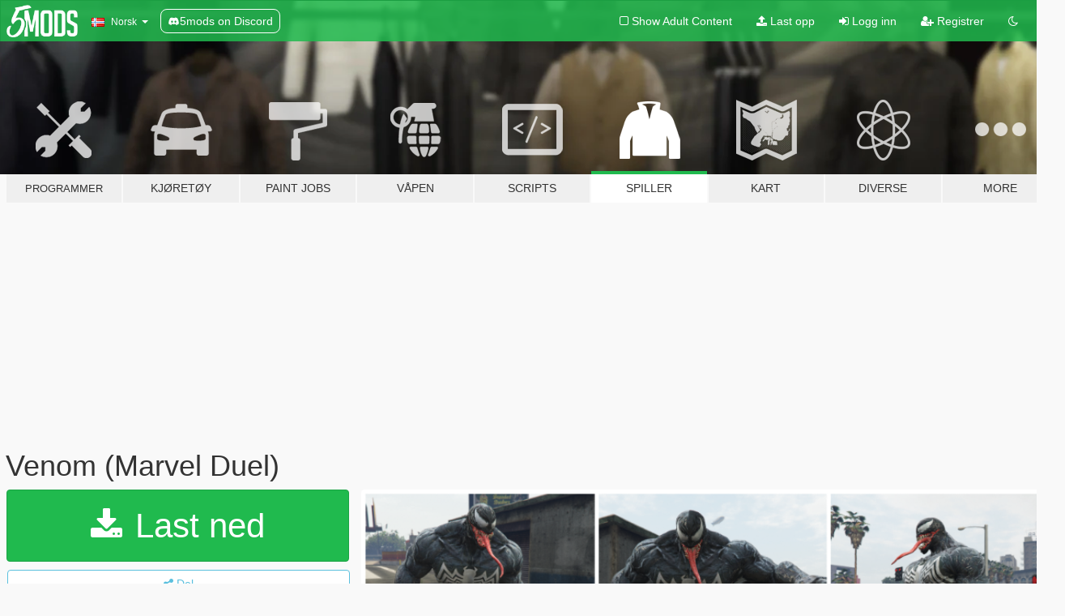

--- FILE ---
content_type: text/html; charset=utf-8
request_url: https://no.gta5-mods.com/player/venom-marvel-duel
body_size: 13477
content:

<!DOCTYPE html>
<html lang="nb" dir="ltr">
<head>
	<title>
		Venom (Marvel Duel) - GTA5-Mods.com
	</title>

		<script
		  async
		  src="https://hb.vntsm.com/v4/live/vms/sites/gta5-mods.com/index.js"
        ></script>

        <script>
          self.__VM = self.__VM || [];
          self.__VM.push(function (admanager, scope) {
            scope.Config.buildPlacement((configBuilder) => {
              configBuilder.add("billboard");
              configBuilder.addDefaultOrUnique("mobile_mpu").setBreakPoint("mobile")
            }).display("top-ad");

            scope.Config.buildPlacement((configBuilder) => {
              configBuilder.add("leaderboard");
              configBuilder.addDefaultOrUnique("mobile_mpu").setBreakPoint("mobile")
            }).display("central-ad");

            scope.Config.buildPlacement((configBuilder) => {
              configBuilder.add("mpu");
              configBuilder.addDefaultOrUnique("mobile_mpu").setBreakPoint("mobile")
            }).display("side-ad");

            scope.Config.buildPlacement((configBuilder) => {
              configBuilder.add("leaderboard");
              configBuilder.addDefaultOrUnique("mpu").setBreakPoint({ mediaQuery: "max-width:1200px" })
            }).display("central-ad-2");

            scope.Config.buildPlacement((configBuilder) => {
              configBuilder.add("leaderboard");
              configBuilder.addDefaultOrUnique("mobile_mpu").setBreakPoint("mobile")
            }).display("bottom-ad");

            scope.Config.buildPlacement((configBuilder) => {
              configBuilder.add("desktop_takeover");
              configBuilder.addDefaultOrUnique("mobile_takeover").setBreakPoint("mobile")
            }).display("takeover-ad");

            scope.Config.get('mpu').display('download-ad-1');
          });
        </script>

	<meta charset="utf-8">
	<meta name="viewport" content="width=320, initial-scale=1.0, maximum-scale=1.0">
	<meta http-equiv="X-UA-Compatible" content="IE=edge">
	<meta name="msapplication-config" content="none">
	<meta name="theme-color" content="#20ba4e">
	<meta name="msapplication-navbutton-color" content="#20ba4e">
	<meta name="apple-mobile-web-app-capable" content="yes">
	<meta name="apple-mobile-web-app-status-bar-style" content="#20ba4e">
	<meta name="csrf-param" content="authenticity_token" />
<meta name="csrf-token" content="J41uRpzLvv/3WRh59o733kNNVr6q5VTcD1iqand0gWCkCzu7J1tzvisyEY6jrBCKFL+0F0BWnxacIDuYs9etSA==" />
	    <!--suppress ALL -->

    <meta property="og:url" content="https://no.gta5-mods.com/player/venom-marvel-duel">
    <meta property="og:title" content="Venom (Marvel Duel)">
    <meta property="og:description" content="Past few weeks been doing a ton of batman stuff, which started to get boring so decided to shake it up after watching the recent venom movie, hence i present to you wonderful peeps Venom from Marvel duel, with HD textures, custom skeleton to enable accuarate proportioned and fully rigged limbs.  This Post Contains: - Venom From Marvel Duel  Features: - Mouth and Tongue Rigging - HD Textures - Realistic Height - Custom skeleton for Ful...">
    <meta property="og:site_name" content="GTA5-Mods.com">
    <meta property="og:image" content="https://img.gta5-mods.com/q75/images/venom-marvel-duel/46d8e1-venommain.png">

    <meta name="twitter:card" content="summary_large_image">
    <meta name="twitter:site" content="@5mods">
    <meta name="twitter:title" content="Venom (Marvel Duel)">
    <meta name="twitter:description" content="Past few weeks been doing a ton of batman stuff, which started to get boring so decided to shake it up after watching the recent venom movie, hence i present to you wonderful peeps Venom from Marvel duel, with HD textures, custom skeleton to enable accuarate proportioned and fully rigged limbs.  This Post Contains: - Venom From Marvel Duel  Features: - Mouth and Tongue Rigging - HD Textures - Realistic Height - Custom skeleton for Ful...">
    <meta name="twitter:image" content="https://img.gta5-mods.com/q75/images/venom-marvel-duel/46d8e1-venommain.png">


	<link rel="shortcut icon" type="image/x-icon" href="https://images.gta5-mods.com/icons/favicon.png">
	<link rel="stylesheet" media="screen" href="/assets/application-7e510725ebc5c55e88a9fd87c027a2aa9e20126744fbac89762e0fd54819c399.css" />
	    <link rel="alternate" hreflang="id" href="https://id.gta5-mods.com/player/venom-marvel-duel">
    <link rel="alternate" hreflang="ms" href="https://ms.gta5-mods.com/player/venom-marvel-duel">
    <link rel="alternate" hreflang="bg" href="https://bg.gta5-mods.com/player/venom-marvel-duel">
    <link rel="alternate" hreflang="ca" href="https://ca.gta5-mods.com/player/venom-marvel-duel">
    <link rel="alternate" hreflang="cs" href="https://cs.gta5-mods.com/player/venom-marvel-duel">
    <link rel="alternate" hreflang="da" href="https://da.gta5-mods.com/player/venom-marvel-duel">
    <link rel="alternate" hreflang="de" href="https://de.gta5-mods.com/player/venom-marvel-duel">
    <link rel="alternate" hreflang="el" href="https://el.gta5-mods.com/player/venom-marvel-duel">
    <link rel="alternate" hreflang="en" href="https://www.gta5-mods.com/player/venom-marvel-duel">
    <link rel="alternate" hreflang="es" href="https://es.gta5-mods.com/player/venom-marvel-duel">
    <link rel="alternate" hreflang="fr" href="https://fr.gta5-mods.com/player/venom-marvel-duel">
    <link rel="alternate" hreflang="gl" href="https://gl.gta5-mods.com/player/venom-marvel-duel">
    <link rel="alternate" hreflang="ko" href="https://ko.gta5-mods.com/player/venom-marvel-duel">
    <link rel="alternate" hreflang="hi" href="https://hi.gta5-mods.com/player/venom-marvel-duel">
    <link rel="alternate" hreflang="it" href="https://it.gta5-mods.com/player/venom-marvel-duel">
    <link rel="alternate" hreflang="hu" href="https://hu.gta5-mods.com/player/venom-marvel-duel">
    <link rel="alternate" hreflang="mk" href="https://mk.gta5-mods.com/player/venom-marvel-duel">
    <link rel="alternate" hreflang="nl" href="https://nl.gta5-mods.com/player/venom-marvel-duel">
    <link rel="alternate" hreflang="nb" href="https://no.gta5-mods.com/player/venom-marvel-duel">
    <link rel="alternate" hreflang="pl" href="https://pl.gta5-mods.com/player/venom-marvel-duel">
    <link rel="alternate" hreflang="pt-BR" href="https://pt.gta5-mods.com/player/venom-marvel-duel">
    <link rel="alternate" hreflang="ro" href="https://ro.gta5-mods.com/player/venom-marvel-duel">
    <link rel="alternate" hreflang="ru" href="https://ru.gta5-mods.com/player/venom-marvel-duel">
    <link rel="alternate" hreflang="sl" href="https://sl.gta5-mods.com/player/venom-marvel-duel">
    <link rel="alternate" hreflang="fi" href="https://fi.gta5-mods.com/player/venom-marvel-duel">
    <link rel="alternate" hreflang="sv" href="https://sv.gta5-mods.com/player/venom-marvel-duel">
    <link rel="alternate" hreflang="vi" href="https://vi.gta5-mods.com/player/venom-marvel-duel">
    <link rel="alternate" hreflang="tr" href="https://tr.gta5-mods.com/player/venom-marvel-duel">
    <link rel="alternate" hreflang="uk" href="https://uk.gta5-mods.com/player/venom-marvel-duel">
    <link rel="alternate" hreflang="zh-CN" href="https://zh.gta5-mods.com/player/venom-marvel-duel">

  <script src="/javascripts/ads.js"></script>

		<!-- Nexus Google Tag Manager -->
		<script nonce="true">
//<![CDATA[
				window.dataLayer = window.dataLayer || [];

						window.dataLayer.push({
								login_status: 'Guest',
								user_id: undefined,
								gta5mods_id: undefined,
						});

//]]>
</script>
		<script nonce="true">
//<![CDATA[
				(function(w,d,s,l,i){w[l]=w[l]||[];w[l].push({'gtm.start':
				new Date().getTime(),event:'gtm.js'});var f=d.getElementsByTagName(s)[0],
				j=d.createElement(s),dl=l!='dataLayer'?'&l='+l:'';j.async=true;j.src=
				'https://www.googletagmanager.com/gtm.js?id='+i+dl;f.parentNode.insertBefore(j,f);
				})(window,document,'script','dataLayer','GTM-KCVF2WQ');

//]]>
</script>		<!-- End Nexus Google Tag Manager -->
</head>
<body class=" nb">
	<!-- Google Tag Manager (noscript) -->
	<noscript><iframe src="https://www.googletagmanager.com/ns.html?id=GTM-KCVF2WQ"
										height="0" width="0" style="display:none;visibility:hidden"></iframe></noscript>
	<!-- End Google Tag Manager (noscript) -->

<div id="page-cover"></div>
<div id="page-loading">
	<span class="graphic"></span>
	<span class="message">Laster...</span>
</div>

<div id="page-cover"></div>

<nav id="main-nav" class="navbar navbar-default">
  <div class="container">
    <div class="navbar-header">
      <a class="navbar-brand" href="/"></a>

      <ul class="nav navbar-nav">
        <li id="language-dropdown" class="dropdown">
          <a href="#language" class="dropdown-toggle" data-toggle="dropdown">
            <span class="famfamfam-flag-no icon"></span>&nbsp;
            <span class="language-name">Norsk</span>
            <span class="caret"></span>
          </a>

          <ul class="dropdown-menu dropdown-menu-with-footer">
                <li>
                  <a href="https://id.gta5-mods.com/player/venom-marvel-duel">
                    <span class="famfamfam-flag-id"></span>
                    <span class="language-name">Bahasa Indonesia</span>
                  </a>
                </li>
                <li>
                  <a href="https://ms.gta5-mods.com/player/venom-marvel-duel">
                    <span class="famfamfam-flag-my"></span>
                    <span class="language-name">Bahasa Melayu</span>
                  </a>
                </li>
                <li>
                  <a href="https://bg.gta5-mods.com/player/venom-marvel-duel">
                    <span class="famfamfam-flag-bg"></span>
                    <span class="language-name">Български</span>
                  </a>
                </li>
                <li>
                  <a href="https://ca.gta5-mods.com/player/venom-marvel-duel">
                    <span class="famfamfam-flag-catalonia"></span>
                    <span class="language-name">Català</span>
                  </a>
                </li>
                <li>
                  <a href="https://cs.gta5-mods.com/player/venom-marvel-duel">
                    <span class="famfamfam-flag-cz"></span>
                    <span class="language-name">Čeština</span>
                  </a>
                </li>
                <li>
                  <a href="https://da.gta5-mods.com/player/venom-marvel-duel">
                    <span class="famfamfam-flag-dk"></span>
                    <span class="language-name">Dansk</span>
                  </a>
                </li>
                <li>
                  <a href="https://de.gta5-mods.com/player/venom-marvel-duel">
                    <span class="famfamfam-flag-de"></span>
                    <span class="language-name">Deutsch</span>
                  </a>
                </li>
                <li>
                  <a href="https://el.gta5-mods.com/player/venom-marvel-duel">
                    <span class="famfamfam-flag-gr"></span>
                    <span class="language-name">Ελληνικά</span>
                  </a>
                </li>
                <li>
                  <a href="https://www.gta5-mods.com/player/venom-marvel-duel">
                    <span class="famfamfam-flag-gb"></span>
                    <span class="language-name">English</span>
                  </a>
                </li>
                <li>
                  <a href="https://es.gta5-mods.com/player/venom-marvel-duel">
                    <span class="famfamfam-flag-es"></span>
                    <span class="language-name">Español</span>
                  </a>
                </li>
                <li>
                  <a href="https://fr.gta5-mods.com/player/venom-marvel-duel">
                    <span class="famfamfam-flag-fr"></span>
                    <span class="language-name">Français</span>
                  </a>
                </li>
                <li>
                  <a href="https://gl.gta5-mods.com/player/venom-marvel-duel">
                    <span class="famfamfam-flag-es-gl"></span>
                    <span class="language-name">Galego</span>
                  </a>
                </li>
                <li>
                  <a href="https://ko.gta5-mods.com/player/venom-marvel-duel">
                    <span class="famfamfam-flag-kr"></span>
                    <span class="language-name">한국어</span>
                  </a>
                </li>
                <li>
                  <a href="https://hi.gta5-mods.com/player/venom-marvel-duel">
                    <span class="famfamfam-flag-in"></span>
                    <span class="language-name">हिन्दी</span>
                  </a>
                </li>
                <li>
                  <a href="https://it.gta5-mods.com/player/venom-marvel-duel">
                    <span class="famfamfam-flag-it"></span>
                    <span class="language-name">Italiano</span>
                  </a>
                </li>
                <li>
                  <a href="https://hu.gta5-mods.com/player/venom-marvel-duel">
                    <span class="famfamfam-flag-hu"></span>
                    <span class="language-name">Magyar</span>
                  </a>
                </li>
                <li>
                  <a href="https://mk.gta5-mods.com/player/venom-marvel-duel">
                    <span class="famfamfam-flag-mk"></span>
                    <span class="language-name">Македонски</span>
                  </a>
                </li>
                <li>
                  <a href="https://nl.gta5-mods.com/player/venom-marvel-duel">
                    <span class="famfamfam-flag-nl"></span>
                    <span class="language-name">Nederlands</span>
                  </a>
                </li>
                <li>
                  <a href="https://no.gta5-mods.com/player/venom-marvel-duel">
                    <span class="famfamfam-flag-no"></span>
                    <span class="language-name">Norsk</span>
                  </a>
                </li>
                <li>
                  <a href="https://pl.gta5-mods.com/player/venom-marvel-duel">
                    <span class="famfamfam-flag-pl"></span>
                    <span class="language-name">Polski</span>
                  </a>
                </li>
                <li>
                  <a href="https://pt.gta5-mods.com/player/venom-marvel-duel">
                    <span class="famfamfam-flag-br"></span>
                    <span class="language-name">Português do Brasil</span>
                  </a>
                </li>
                <li>
                  <a href="https://ro.gta5-mods.com/player/venom-marvel-duel">
                    <span class="famfamfam-flag-ro"></span>
                    <span class="language-name">Română</span>
                  </a>
                </li>
                <li>
                  <a href="https://ru.gta5-mods.com/player/venom-marvel-duel">
                    <span class="famfamfam-flag-ru"></span>
                    <span class="language-name">Русский</span>
                  </a>
                </li>
                <li>
                  <a href="https://sl.gta5-mods.com/player/venom-marvel-duel">
                    <span class="famfamfam-flag-si"></span>
                    <span class="language-name">Slovenščina</span>
                  </a>
                </li>
                <li>
                  <a href="https://fi.gta5-mods.com/player/venom-marvel-duel">
                    <span class="famfamfam-flag-fi"></span>
                    <span class="language-name">Suomi</span>
                  </a>
                </li>
                <li>
                  <a href="https://sv.gta5-mods.com/player/venom-marvel-duel">
                    <span class="famfamfam-flag-se"></span>
                    <span class="language-name">Svenska</span>
                  </a>
                </li>
                <li>
                  <a href="https://vi.gta5-mods.com/player/venom-marvel-duel">
                    <span class="famfamfam-flag-vn"></span>
                    <span class="language-name">Tiếng Việt</span>
                  </a>
                </li>
                <li>
                  <a href="https://tr.gta5-mods.com/player/venom-marvel-duel">
                    <span class="famfamfam-flag-tr"></span>
                    <span class="language-name">Türkçe</span>
                  </a>
                </li>
                <li>
                  <a href="https://uk.gta5-mods.com/player/venom-marvel-duel">
                    <span class="famfamfam-flag-ua"></span>
                    <span class="language-name">Українська</span>
                  </a>
                </li>
                <li>
                  <a href="https://zh.gta5-mods.com/player/venom-marvel-duel">
                    <span class="famfamfam-flag-cn"></span>
                    <span class="language-name">中文</span>
                  </a>
                </li>
          </ul>
        </li>
        <li class="discord-link">
          <a href="https://discord.gg/2PR7aMzD4U" target="_blank" rel="noreferrer">
            <img src="https://images.gta5-mods.com/site/discord-header.svg" height="15px" alt="">
            <span>5mods on Discord</span>
          </a>
        </li>
      </ul>
    </div>

    <ul class="nav navbar-nav navbar-right">
        <li>
          <a href="/adult_filter" title="Light mode">
              <span class="fa fa-square-o"></span>
            <span>Show Adult <span class="adult-filter__content-text">Content</span></span>
          </a>
        </li>
      <li class="hidden-xs">
        <a href="/upload">
          <span class="icon fa fa-upload"></span>
          Last opp
        </a>
      </li>

        <li>
          <a href="/login?r=/player/venom-marvel-duel">
            <span class="icon fa fa-sign-in"></span>
            <span class="login-text">Logg inn</span>
          </a>
        </li>

        <li class="hidden-xs">
          <a href="/register?r=/player/venom-marvel-duel">
            <span class="icon fa fa-user-plus"></span>
            Registrer
          </a>
        </li>

        <li>
            <a href="/dark_mode" title="Dark mode">
              <span class="fa fa-moon-o"></span>
            </a>
        </li>

      <li id="search-dropdown">
        <a href="#search" class="dropdown-toggle" data-toggle="dropdown">
          <span class="fa fa-search"></span>
        </a>

        <div class="dropdown-menu">
          <div class="form-inline">
            <div class="form-group">
              <div class="input-group">
                <div class="input-group-addon"><span  class="fa fa-search"></span></div>
                <input type="text" class="form-control" placeholder="Søk GTA 5 mods ...">
              </div>
            </div>
            <button type="submit" class="btn btn-primary">
              Søk
            </button>
          </div>
        </div>
      </li>
    </ul>
  </div>
</nav>

<div id="banner" class="player">
  <div class="container hidden-xs">
    <div id="intro">
      <h1 class="styled">Velkommen til GTA5-Mods.com</h1>
      <p>Velg en av følgende kategoriene for å begynne å bla gjennom de nyeste GTA 5 mods:</p>
    </div>
  </div>

  <div class="container">
    <ul id="navigation" class="clearfix nb">
        <li class="tools ">
          <a href="/tools">
            <span class="icon-category"></span>
            <span class="label-border"></span>
            <span class="label-category lg-small md-small">
              <span>Programmer</span>
            </span>
          </a>
        </li>
        <li class="vehicles ">
          <a href="/vehicles">
            <span class="icon-category"></span>
            <span class="label-border"></span>
            <span class="label-category ">
              <span>Kjøretøy</span>
            </span>
          </a>
        </li>
        <li class="paintjobs ">
          <a href="/paintjobs">
            <span class="icon-category"></span>
            <span class="label-border"></span>
            <span class="label-category ">
              <span>Paint Jobs</span>
            </span>
          </a>
        </li>
        <li class="weapons ">
          <a href="/weapons">
            <span class="icon-category"></span>
            <span class="label-border"></span>
            <span class="label-category ">
              <span>Våpen</span>
            </span>
          </a>
        </li>
        <li class="scripts ">
          <a href="/scripts">
            <span class="icon-category"></span>
            <span class="label-border"></span>
            <span class="label-category ">
              <span>Scripts</span>
            </span>
          </a>
        </li>
        <li class="player active">
          <a href="/player">
            <span class="icon-category"></span>
            <span class="label-border"></span>
            <span class="label-category ">
              <span>Spiller</span>
            </span>
          </a>
        </li>
        <li class="maps ">
          <a href="/maps">
            <span class="icon-category"></span>
            <span class="label-border"></span>
            <span class="label-category ">
              <span>Kart</span>
            </span>
          </a>
        </li>
        <li class="misc ">
          <a href="/misc">
            <span class="icon-category"></span>
            <span class="label-border"></span>
            <span class="label-category ">
              <span>Diverse</span>
            </span>
          </a>
        </li>
      <li id="more-dropdown" class="more dropdown">
        <a href="#more" class="dropdown-toggle" data-toggle="dropdown">
          <span class="icon-category"></span>
          <span class="label-border"></span>
          <span class="label-category ">
            <span>More</span>
          </span>
        </a>

        <ul class="dropdown-menu pull-right">
          <li>
            <a href="http://www.gta5cheats.com" target="_blank">
              <span class="fa fa-external-link"></span>
              GTA 5 Cheats
            </a>
          </li>
        </ul>
      </li>
    </ul>
  </div>
</div>

<div id="content">
  


<div id="file" class="container" data-user-file-id="130464">
  <div class="clearfix">
      <div id="top-ad" class="ad-container"></div>

    <h1>
      
      Venom (Marvel Duel)
      <span class="version"></span>

    </h1>
  </div>


    <div id="file-container" class="row">
      <div class="col-sm-5 col-lg-4">

          <a href="/player/venom-marvel-duel/download/127435" class="btn btn-primary btn-download" >
            <span class="fa fa-download"></span>
            Last ned
          </a>

        <div class="file-actions">

          <div class="row">
            <div class="col-xs-12 share-container">
              <div id="share-list">
                <ul>
                  <li>
                    <a href="#share-facebook" class="facebook" title="Del på Facebook">
                      <span class="fa fa-facebook"></span>
                    </a>
                  </li>
                  <li>
                    <a href="#share-twitter" class="twitter" title="Del på Twitter" data-text="Venom (Marvel Duel)">
                      <span class="fa fa-twitter"></span>
                    </a>
                  </li>
                  <li>
                    <a href="#share-vk" class="vk" title="Del på VKontakte">
                      <span class="fa fa-vk"></span>
                    </a>
                  </li>
                </ul>
              </div>

              <button class="btn btn-o-info btn-block">
                <span class="fa fa-share-alt "></span>
                <span>Del</span>
              </button>
            </div>

          </div>
        </div>
        <div class="panel panel-default">
          <div class="panel-body">
            <div class="user-panel row">
              <div class="col-xs-3">
                <a href="/users/gtav_KWABZ">
                  <img class="img-responsive" src="https://img.gta5-mods.com/q75-w100-h100-cfill/avatars/279414/67b44e-c448c6f6b4990d9accf09692c3d8230d.png" alt="67b44e" />
                </a>
              </div>
              <div class="col-xs-9">
                <a class="username" href="/users/gtav_KWABZ">gtav_KWABZ</a>
                  <br/>
                  <div class="user-social">
                    



<a title="Instagram" target="_blank" href="https://www.instagram.com/_kwabz_modding_"><span class="fa fa-instagram"></span></a>

<a title="YouTube" target="_blank" href="https://www.youtube.com/channel/UCt30nKXi-5V_pAp6UMYdynQ"><span class="fa fa-youtube"></span></a>




<a title="Discord Server" target="_blank" href="https://discord.gg/Rfddg2ZWm9"><span class="fa fa-discord size-30"></span></a>

                  </div>

                  <div class="g-ytsubscribe" data-channel="null" data-channelid="UCt30nKXi-5V_pAp6UMYdynQ" data-layout="default" data-count="default"></div>


                    <div class="button-donate">
                      <a href="https://www.patreon.com/KWABZModding" class="paypal-button patreon-button paypal-style-primary paypal-size-small" target="_blank" dir="ltr">
  <span class="paypal-button-content" dir="auto">
    Support me on <img alt="Patreon" src="https://images.gta5-mods.com/icons/patreon-logo.png" />
  </span>
</a>
                    </div>
              </div>
            </div>
          </div>
        </div>

          <div class="panel panel-default hidden-xs">
            <div class="panel-body">
  <h3 class="mt-0">
    <i class="fa fa-list-alt"></i>
    <span class="translation_missing" title="translation missing: nb.user_file.all_versions">All Versions</span>
  </h3>
      <div class="well pull-left file-version-container ">
        <div class="pull-left">
          <i class="fa fa-file"></i>&nbsp; <span>(current)</span>
          <p>
            <span class="num-downloads">3 973 nedlastninger <span class="file-size">, 35,1 MB</span></span>
            <br/><span class="num-downloads">25. oktober 2021</span>
          </p>
        </div>
        <div class="pull-right" >
                  <a target="_blank" href="https://www.virustotal.com/gui/file/46bd499382335075d6ac0537a11aac9e739bbf3016fe63c75c0333f921c58d80/detection/f-46bd499382335075d6ac0537a11aac9e739bbf3016fe63c75c0333f921c58d80-1635201957"><i data-container="body" data-trigger="hover" data-toggle="popover" data-placement="top" data-html="true" data-title="<b class='color-success'>This file is safe <i class='fa fa-check-circle-o'></i></b>" data-content="<i>This file has been scanned for viruses and is safe to download.</i>" class="fa fa-shield vt-version"></i></a>

              <a target="_blank" href="/player/venom-marvel-duel/download/127435"><i class="fa fa-download download-version"></i></a>
        </div>
      </div>
</div>
          </div>

          <div id="side-ad" class="ad-container"></div>

        <div class="file-list">
            <div class="col-xs-12 hidden-xs">
              <h4>More mods by <a class="username" href="/users/gtav_KWABZ">gtav_KWABZ</a>:</h4>
                
<div class="file-list-obj">
  <a href="/player/iron-man-mark-50" title="Iron Man Mark 50" class="preview empty">

    <img title="Iron Man Mark 50" class="img-responsive" alt="Iron Man Mark 50" src="https://img.gta5-mods.com/q75-w500-h333-cfill/images/iron-man-mark-50/c07492-BeFunky-collage.png" />

      <ul class="categories">
            <li>Iron Man</li>
            <li>Marvel</li>
      </ul>

      <div class="stats">
        <div>
            <span title="4.94 star rating">
              <span class="fa fa-star"></span> 4.94
            </span>
        </div>
        <div>
          <span title="9 162 Nedlastinger">
            <span class="fa fa-download"></span> 9 162
          </span>
          <span class="stats-likes" title="52 Liker">
            <span class="fa fa-thumbs-up"></span> 52
          </span>
        </div>
      </div>

  </a>
  <div class="details">
    <div class="top">
      <div class="name">
        <a href="/player/iron-man-mark-50" title="Iron Man Mark 50">
          <span dir="ltr">Iron Man Mark 50</span>
        </a>
      </div>
    </div>
    <div class="bottom">
      <span class="bottom-by">By</span> <a href="/users/gtav_KWABZ" title="gtav_KWABZ">gtav_KWABZ</a>
    </div>
  </div>
</div>
                
<div class="file-list-obj">
  <a href="/player/iron-spider-classic-pack" title="Iron Spider(Classic) Pack" class="preview empty">

    <img title="Iron Spider(Classic) Pack" class="img-responsive" alt="Iron Spider(Classic) Pack" src="https://img.gta5-mods.com/q75-w500-h333-cfill/images/iron-spider-classic-pack/384ab5-ironspiderV2.2.png" />

      <ul class="categories">
            <li>Add-On</li>
            <li>Spiderman</li>
            <li>Marvel</li>
      </ul>

      <div class="stats">
        <div>
            <span title="5.0 star rating">
              <span class="fa fa-star"></span> 5.0
            </span>
        </div>
        <div>
          <span title="1 899 Nedlastinger">
            <span class="fa fa-download"></span> 1 899
          </span>
          <span class="stats-likes" title="21 Liker">
            <span class="fa fa-thumbs-up"></span> 21
          </span>
        </div>
      </div>

  </a>
  <div class="details">
    <div class="top">
      <div class="name">
        <a href="/player/iron-spider-classic-pack" title="Iron Spider(Classic) Pack">
          <span dir="ltr">Iron Spider(Classic) Pack</span>
        </a>
      </div>
    </div>
    <div class="bottom">
      <span class="bottom-by">By</span> <a href="/users/gtav_KWABZ" title="gtav_KWABZ">gtav_KWABZ</a>
    </div>
  </div>
</div>
                
<div class="file-list-obj">
  <a href="/player/doctor-strange-classic" title="Doctor Strange(Classic) w/Cloth Physics" class="preview empty">

    <img title="Doctor Strange(Classic) w/Cloth Physics" class="img-responsive" alt="Doctor Strange(Classic) w/Cloth Physics" src="https://img.gta5-mods.com/q75-w500-h333-cfill/images/doctor-strange-classic/ae73e5-Docstrange5.png" />

      <ul class="categories">
            <li>Add-On</li>
            <li>Marvel</li>
      </ul>

      <div class="stats">
        <div>
            <span title="5.0 star rating">
              <span class="fa fa-star"></span> 5.0
            </span>
        </div>
        <div>
          <span title="2 133 Nedlastinger">
            <span class="fa fa-download"></span> 2 133
          </span>
          <span class="stats-likes" title="21 Liker">
            <span class="fa fa-thumbs-up"></span> 21
          </span>
        </div>
      </div>

  </a>
  <div class="details">
    <div class="top">
      <div class="name">
        <a href="/player/doctor-strange-classic" title="Doctor Strange(Classic) w/Cloth Physics">
          <span dir="ltr">Doctor Strange(Classic) w/Cloth Physics</span>
        </a>
      </div>
        <div class="version" dir="ltr" title="1.1">1.1</div>
    </div>
    <div class="bottom">
      <span class="bottom-by">By</span> <a href="/users/gtav_KWABZ" title="gtav_KWABZ">gtav_KWABZ</a>
    </div>
  </div>
</div>
                
<div class="file-list-obj">
  <a href="/player/moonknight" title="Moon Knight" class="preview empty">

    <img title="Moon Knight" class="img-responsive" alt="Moon Knight" src="https://img.gta5-mods.com/q75-w500-h333-cfill/images/moonknight/64b8f5-moon1.png" />

      <ul class="categories">
            <li>Skin</li>
            <li>Marvel</li>
            <li>Add-On</li>
      </ul>

      <div class="stats">
        <div>
            <span title="5.0 star rating">
              <span class="fa fa-star"></span> 5.0
            </span>
        </div>
        <div>
          <span title="5 225 Nedlastinger">
            <span class="fa fa-download"></span> 5 225
          </span>
          <span class="stats-likes" title="60 Liker">
            <span class="fa fa-thumbs-up"></span> 60
          </span>
        </div>
      </div>

  </a>
  <div class="details">
    <div class="top">
      <div class="name">
        <a href="/player/moonknight" title="Moon Knight">
          <span dir="ltr">Moon Knight</span>
        </a>
      </div>
        <div class="version" dir="ltr" title="1.2">1.2</div>
    </div>
    <div class="bottom">
      <span class="bottom-by">By</span> <a href="/users/gtav_KWABZ" title="gtav_KWABZ">gtav_KWABZ</a>
    </div>
  </div>
</div>
                
<div class="file-list-obj">
  <a href="/player/winter-soldier-mcu-pack-gtav_kwabz" title="Winter Soldier(MCU) Pack" class="preview empty">

    <img title="Winter Soldier(MCU) Pack" class="img-responsive" alt="Winter Soldier(MCU) Pack" src="https://img.gta5-mods.com/q75-w500-h333-cfill/images/winter-soldier-mcu-pack-gtav_kwabz/6aa085-main.png" />

      <ul class="categories">
            <li>Add-On</li>
            <li>Marvel</li>
      </ul>

      <div class="stats">
        <div>
            <span title="4.75 star rating">
              <span class="fa fa-star"></span> 4.75
            </span>
        </div>
        <div>
          <span title="4 863 Nedlastinger">
            <span class="fa fa-download"></span> 4 863
          </span>
          <span class="stats-likes" title="55 Liker">
            <span class="fa fa-thumbs-up"></span> 55
          </span>
        </div>
      </div>

  </a>
  <div class="details">
    <div class="top">
      <div class="name">
        <a href="/player/winter-soldier-mcu-pack-gtav_kwabz" title="Winter Soldier(MCU) Pack">
          <span dir="ltr">Winter Soldier(MCU) Pack</span>
        </a>
      </div>
        <div class="version" dir="ltr" title="1.1">1.1</div>
    </div>
    <div class="bottom">
      <span class="bottom-by">By</span> <a href="/users/gtav_KWABZ" title="gtav_KWABZ">gtav_KWABZ</a>
    </div>
  </div>
</div>
            </div>

        </div>
      </div>

      <div class="col-sm-7 col-lg-8">
          <div id="file-media">
            <!-- Cover Media -->
            <div class="text-center">

                <a target="_blank" class="thumbnail mfp-image cover-media" title="Venom (Marvel Duel)" href="https://img.gta5-mods.com/q95/images/venom-marvel-duel/46d8e1-venommain.png"><img class="img-responsive" src="https://img.gta5-mods.com/q85-w800/images/venom-marvel-duel/46d8e1-venommain.png" alt="46d8e1 venommain" /></a>
            </div>

            <!-- Remaining Media -->
              <div class="media-thumbnails row">
                    <div class="col-xs-4 col-md-2">
                      <a target="_blank" class="thumbnail mfp-image" title="Venom (Marvel Duel)" href="https://img.gta5-mods.com/q95/images/venom-marvel-duel/7c8a9e-v9.png"><img class="img-responsive" src="https://img.gta5-mods.com/q75-w350-h233-cfill/images/venom-marvel-duel/7c8a9e-v9.png" alt="7c8a9e v9" /></a>
                    </div>
                    <div class="col-xs-4 col-md-2">
                      <a target="_blank" class="thumbnail mfp-image" title="Venom (Marvel Duel)" href="https://img.gta5-mods.com/q95/images/venom-marvel-duel/7c8a9e-v1.png"><img class="img-responsive" src="https://img.gta5-mods.com/q75-w350-h233-cfill/images/venom-marvel-duel/7c8a9e-v1.png" alt="7c8a9e v1" /></a>
                    </div>
                    <div class="col-xs-4 col-md-2">
                      <a target="_blank" class="thumbnail mfp-image" title="Venom (Marvel Duel)" href="https://img.gta5-mods.com/q95/images/venom-marvel-duel/7c8a9e-v10.png"><img class="img-responsive" src="https://img.gta5-mods.com/q75-w350-h233-cfill/images/venom-marvel-duel/7c8a9e-v10.png" alt="7c8a9e v10" /></a>
                    </div>
                    <div class="col-xs-4 col-md-2">
                      <a target="_blank" class="thumbnail mfp-image" title="Venom (Marvel Duel)" href="https://img.gta5-mods.com/q95/images/venom-marvel-duel/7c8a9e-v11.png"><img class="img-responsive" src="https://img.gta5-mods.com/q75-w350-h233-cfill/images/venom-marvel-duel/7c8a9e-v11.png" alt="7c8a9e v11" /></a>
                    </div>
                    <div class="col-xs-4 col-md-2">
                      <a target="_blank" class="thumbnail mfp-image" title="Venom (Marvel Duel)" href="https://img.gta5-mods.com/q95/images/venom-marvel-duel/7c8a9e-v2.png"><img class="img-responsive" src="https://img.gta5-mods.com/q75-w350-h233-cfill/images/venom-marvel-duel/7c8a9e-v2.png" alt="7c8a9e v2" /></a>
                    </div>
                    <div class="col-xs-4 col-md-2">
                      <a target="_blank" class="thumbnail mfp-image" title="Venom (Marvel Duel)" href="https://img.gta5-mods.com/q95/images/venom-marvel-duel/7c8a9e-v3.png"><img class="img-responsive" src="https://img.gta5-mods.com/q75-w350-h233-cfill/images/venom-marvel-duel/7c8a9e-v3.png" alt="7c8a9e v3" /></a>
                    </div>

                  <div class="extra-media collapse">
                        <div class="col-xs-4 col-md-2">
                          <a target="_blank" class="thumbnail mfp-image" title="Venom (Marvel Duel)" href="https://img.gta5-mods.com/q95/images/venom-marvel-duel/7c8a9e-v4.png"><img class="img-responsive" src="https://img.gta5-mods.com/q75-w350-h233-cfill/images/venom-marvel-duel/7c8a9e-v4.png" alt="7c8a9e v4" /></a>
                        </div>
                        <div class="col-xs-4 col-md-2">
                          <a target="_blank" class="thumbnail mfp-image" title="Venom (Marvel Duel)" href="https://img.gta5-mods.com/q95/images/venom-marvel-duel/7c8a9e-v5.png"><img class="img-responsive" src="https://img.gta5-mods.com/q75-w350-h233-cfill/images/venom-marvel-duel/7c8a9e-v5.png" alt="7c8a9e v5" /></a>
                        </div>
                        <div class="col-xs-4 col-md-2">
                          <a target="_blank" class="thumbnail mfp-image" title="Venom (Marvel Duel)" href="https://img.gta5-mods.com/q95/images/venom-marvel-duel/7c8a9e-v6.png"><img class="img-responsive" src="https://img.gta5-mods.com/q75-w350-h233-cfill/images/venom-marvel-duel/7c8a9e-v6.png" alt="7c8a9e v6" /></a>
                        </div>
                        <div class="col-xs-4 col-md-2">
                          <a target="_blank" class="thumbnail mfp-image" title="Venom (Marvel Duel)" href="https://img.gta5-mods.com/q95/images/venom-marvel-duel/7c8a9e-v7.png"><img class="img-responsive" src="https://img.gta5-mods.com/q75-w350-h233-cfill/images/venom-marvel-duel/7c8a9e-v7.png" alt="7c8a9e v7" /></a>
                        </div>
                        <div class="col-xs-4 col-md-2">
                          <a target="_blank" class="thumbnail mfp-image" title="Venom (Marvel Duel)" href="https://img.gta5-mods.com/q95/images/venom-marvel-duel/7c8a9e-v8.png"><img class="img-responsive" src="https://img.gta5-mods.com/q75-w350-h233-cfill/images/venom-marvel-duel/7c8a9e-v8.png" alt="7c8a9e v8" /></a>
                        </div>
                        <div class="col-xs-4 col-md-2">
                          <a target="_blank" class="thumbnail mfp-image" title="Venom (Marvel Duel)" href="https://img.gta5-mods.com/q95/images/venom-marvel-duel/7c8a9e-v9.png"><img class="img-responsive" src="https://img.gta5-mods.com/q75-w350-h233-cfill/images/venom-marvel-duel/7c8a9e-v9.png" alt="7c8a9e v9" /></a>
                        </div>
                  </div>
              </div>

                <a href="#more" class="media-limit btn btn-o-primary btn-block btn-sm">
                  <span class="fa fa-angle-down"></span>
                  Expand to see all images and videos
                  <span class="fa fa-angle-down"></span>
                </a>
          </div>

        <h3 class="clearfix" dir="auto">
          <div class="pull-left file-stats">
            <i class="fa fa-cloud-download pull-left download-icon"></i>
            <div class="file-stat file-downloads pull-left">
              <span class="num-downloads">3 973</span>
              <label>Nedlastinger</label>
            </div>
            <i class="fa fa-thumbs-o-up pull-left like-icon"></i>
            <div class="file-stat file-likes pull-left">
              <span class="num-likes">25</span>
              <label>Liker</label>
            </div>
          </div>

                <span class="comment-average-container pull-right">
                    <span class="comment-average-rating" data-rating="5.0"></span>
                    <label>5.0 / 5 stars (5 votes)</label>
                </span>
        </h3>
        <div id="featured-comment">
          <ul class="media-list pinned-comments">
            
          </ul>
        </div>
        <div class="visible-xs-block">
          <div class="panel panel-default">
            <div class="panel-body">
              <div class="file-description">
                      <span class="description-body description-collapsed" dir="auto">
                        Past few weeks been doing a ton of batman stuff, which started to get boring so decided to shake it up after watching the recent venom movie, hence i present to you wonderful peeps Venom from Marvel duel, with HD textures, custom skeleton to enable accuarate proportioned and fully rigged limbs.<br/><br/><b>This Post Contains:</b><br/>- Venom From Marvel Duel<br/><br/><b>Features:</b><br/>- Mouth and Tongue Rigging<br/>- HD Textures<br/>- Realistic Height<br/>- Custom skeleton for Full rigged hands and accurate proportions<br/>- Specular Features <br/>- Bleeding Effects<br/>- Removable Tongue in Menyoo or trainer under the "Task" Section<br/><br/><b>Installation:</b><br/><br/>Use this mod to use PEDS as Add-Ons: <br/>https://www.gta5-mods.com/scripts/addonpeds-asi-pedselector <br/><br/>Or Replace any Ped you want just rename the files to whatever ped you want to replace "example:ig_bankman" <br/><br/>any extra models in the photo are from my patreon page or are in a W.I.P stage<br/><a href="https://www.patreon.com/user?u=5539765">My Patreon Page</a><br/><br/>Follow My instagram for any updates on Different mods ill be creating, or if you want to contact me about any requests.<br/><a href="https://www.instagram.com/_kwabz_modding_/">My Instagram Page</a><br/><br/><b>Enjoy!</b>
                        <div class="read-more-button-container">
                          <div class="read-more-gradient"></div>
                          <div class="read-more-button">Show Full Description</div>
                        </div>
                      </span>
              </div>
                <div id=tag-list>
                    <div>
                      <a href="/all/tags/add-on/most-downloaded">
                            <span class="label label-default">
                              <span class="fa fa-tag"></span>
                              Add-On
                            </span>
                      </a>
                    </div>
                    <div>
                      <a href="/all/tags/marvel/most-downloaded">
                            <span class="label label-default">
                              <span class="fa fa-tag"></span>
                              Marvel
                            </span>
                      </a>
                    </div>
                </div>


              <div id="file-dates">

                <br/>
                <small title="mandag, 25. oktober 2021, 22:36">
                  <strong>Først Lastet opp:</strong>
                  25. oktober 2021
                  
                </small>

                  <br/>
                  <small title="mandag, 25. oktober 2021, 22:48">
                    <strong>Sist Oppdatert:</strong>
                    25. oktober 2021
                  </small>

                  <br/>
                  <small title="fredag, 16. januar 2026, 07:42">
                    <strong>Last Downloaded:</strong>
                    21 hours ago
                  </small>
              </div>
            </div>
          </div>

          <div class="panel panel-default visible-xs-block">
            <div class="panel-body">
  <h3 class="mt-0">
    <i class="fa fa-list-alt"></i>
    <span class="translation_missing" title="translation missing: nb.user_file.all_versions">All Versions</span>
  </h3>
      <div class="well pull-left file-version-container ">
        <div class="pull-left">
          <i class="fa fa-file"></i>&nbsp; <span>(current)</span>
          <p>
            <span class="num-downloads">3 973 nedlastninger <span class="file-size">, 35,1 MB</span></span>
            <br/><span class="num-downloads">25. oktober 2021</span>
          </p>
        </div>
        <div class="pull-right" >
                  <a target="_blank" href="https://www.virustotal.com/gui/file/46bd499382335075d6ac0537a11aac9e739bbf3016fe63c75c0333f921c58d80/detection/f-46bd499382335075d6ac0537a11aac9e739bbf3016fe63c75c0333f921c58d80-1635201957"><i data-container="body" data-trigger="hover" data-toggle="popover" data-placement="top" data-html="true" data-title="<b class='color-success'>This file is safe <i class='fa fa-check-circle-o'></i></b>" data-content="<i>This file has been scanned for viruses and is safe to download.</i>" class="fa fa-shield vt-version"></i></a>

              <a target="_blank" href="/player/venom-marvel-duel/download/127435"><i class="fa fa-download download-version"></i></a>
        </div>
      </div>
</div>
          </div>

          <h3 class="clearfix comments-stats" dir="auto">
              <span class="pull-left">
                  <span class="num-comments" data-count="15">15 Kommentarer</span>
              </span>
          </h3>
          <div id="comments_mobile"></div>

          <div class="file-list">
              <div class="col-xs-12">
                <h4>More mods by <a class="username" href="/users/gtav_KWABZ">gtav_KWABZ</a>:</h4>
                  
<div class="file-list-obj">
  <a href="/player/iron-man-mark-50" title="Iron Man Mark 50" class="preview empty">

    <img title="Iron Man Mark 50" class="img-responsive" alt="Iron Man Mark 50" src="https://img.gta5-mods.com/q75-w500-h333-cfill/images/iron-man-mark-50/c07492-BeFunky-collage.png" />

      <ul class="categories">
            <li>Iron Man</li>
            <li>Marvel</li>
      </ul>

      <div class="stats">
        <div>
            <span title="4.94 star rating">
              <span class="fa fa-star"></span> 4.94
            </span>
        </div>
        <div>
          <span title="9 162 Nedlastinger">
            <span class="fa fa-download"></span> 9 162
          </span>
          <span class="stats-likes" title="52 Liker">
            <span class="fa fa-thumbs-up"></span> 52
          </span>
        </div>
      </div>

  </a>
  <div class="details">
    <div class="top">
      <div class="name">
        <a href="/player/iron-man-mark-50" title="Iron Man Mark 50">
          <span dir="ltr">Iron Man Mark 50</span>
        </a>
      </div>
    </div>
    <div class="bottom">
      <span class="bottom-by">By</span> <a href="/users/gtav_KWABZ" title="gtav_KWABZ">gtav_KWABZ</a>
    </div>
  </div>
</div>
                  
<div class="file-list-obj">
  <a href="/player/iron-spider-classic-pack" title="Iron Spider(Classic) Pack" class="preview empty">

    <img title="Iron Spider(Classic) Pack" class="img-responsive" alt="Iron Spider(Classic) Pack" src="https://img.gta5-mods.com/q75-w500-h333-cfill/images/iron-spider-classic-pack/384ab5-ironspiderV2.2.png" />

      <ul class="categories">
            <li>Add-On</li>
            <li>Spiderman</li>
            <li>Marvel</li>
      </ul>

      <div class="stats">
        <div>
            <span title="5.0 star rating">
              <span class="fa fa-star"></span> 5.0
            </span>
        </div>
        <div>
          <span title="1 899 Nedlastinger">
            <span class="fa fa-download"></span> 1 899
          </span>
          <span class="stats-likes" title="21 Liker">
            <span class="fa fa-thumbs-up"></span> 21
          </span>
        </div>
      </div>

  </a>
  <div class="details">
    <div class="top">
      <div class="name">
        <a href="/player/iron-spider-classic-pack" title="Iron Spider(Classic) Pack">
          <span dir="ltr">Iron Spider(Classic) Pack</span>
        </a>
      </div>
    </div>
    <div class="bottom">
      <span class="bottom-by">By</span> <a href="/users/gtav_KWABZ" title="gtav_KWABZ">gtav_KWABZ</a>
    </div>
  </div>
</div>
                  
<div class="file-list-obj">
  <a href="/player/doctor-strange-classic" title="Doctor Strange(Classic) w/Cloth Physics" class="preview empty">

    <img title="Doctor Strange(Classic) w/Cloth Physics" class="img-responsive" alt="Doctor Strange(Classic) w/Cloth Physics" src="https://img.gta5-mods.com/q75-w500-h333-cfill/images/doctor-strange-classic/ae73e5-Docstrange5.png" />

      <ul class="categories">
            <li>Add-On</li>
            <li>Marvel</li>
      </ul>

      <div class="stats">
        <div>
            <span title="5.0 star rating">
              <span class="fa fa-star"></span> 5.0
            </span>
        </div>
        <div>
          <span title="2 133 Nedlastinger">
            <span class="fa fa-download"></span> 2 133
          </span>
          <span class="stats-likes" title="21 Liker">
            <span class="fa fa-thumbs-up"></span> 21
          </span>
        </div>
      </div>

  </a>
  <div class="details">
    <div class="top">
      <div class="name">
        <a href="/player/doctor-strange-classic" title="Doctor Strange(Classic) w/Cloth Physics">
          <span dir="ltr">Doctor Strange(Classic) w/Cloth Physics</span>
        </a>
      </div>
        <div class="version" dir="ltr" title="1.1">1.1</div>
    </div>
    <div class="bottom">
      <span class="bottom-by">By</span> <a href="/users/gtav_KWABZ" title="gtav_KWABZ">gtav_KWABZ</a>
    </div>
  </div>
</div>
                  
<div class="file-list-obj">
  <a href="/player/moonknight" title="Moon Knight" class="preview empty">

    <img title="Moon Knight" class="img-responsive" alt="Moon Knight" src="https://img.gta5-mods.com/q75-w500-h333-cfill/images/moonknight/64b8f5-moon1.png" />

      <ul class="categories">
            <li>Skin</li>
            <li>Marvel</li>
            <li>Add-On</li>
      </ul>

      <div class="stats">
        <div>
            <span title="5.0 star rating">
              <span class="fa fa-star"></span> 5.0
            </span>
        </div>
        <div>
          <span title="5 225 Nedlastinger">
            <span class="fa fa-download"></span> 5 225
          </span>
          <span class="stats-likes" title="60 Liker">
            <span class="fa fa-thumbs-up"></span> 60
          </span>
        </div>
      </div>

  </a>
  <div class="details">
    <div class="top">
      <div class="name">
        <a href="/player/moonknight" title="Moon Knight">
          <span dir="ltr">Moon Knight</span>
        </a>
      </div>
        <div class="version" dir="ltr" title="1.2">1.2</div>
    </div>
    <div class="bottom">
      <span class="bottom-by">By</span> <a href="/users/gtav_KWABZ" title="gtav_KWABZ">gtav_KWABZ</a>
    </div>
  </div>
</div>
                  
<div class="file-list-obj">
  <a href="/player/winter-soldier-mcu-pack-gtav_kwabz" title="Winter Soldier(MCU) Pack" class="preview empty">

    <img title="Winter Soldier(MCU) Pack" class="img-responsive" alt="Winter Soldier(MCU) Pack" src="https://img.gta5-mods.com/q75-w500-h333-cfill/images/winter-soldier-mcu-pack-gtav_kwabz/6aa085-main.png" />

      <ul class="categories">
            <li>Add-On</li>
            <li>Marvel</li>
      </ul>

      <div class="stats">
        <div>
            <span title="4.75 star rating">
              <span class="fa fa-star"></span> 4.75
            </span>
        </div>
        <div>
          <span title="4 863 Nedlastinger">
            <span class="fa fa-download"></span> 4 863
          </span>
          <span class="stats-likes" title="55 Liker">
            <span class="fa fa-thumbs-up"></span> 55
          </span>
        </div>
      </div>

  </a>
  <div class="details">
    <div class="top">
      <div class="name">
        <a href="/player/winter-soldier-mcu-pack-gtav_kwabz" title="Winter Soldier(MCU) Pack">
          <span dir="ltr">Winter Soldier(MCU) Pack</span>
        </a>
      </div>
        <div class="version" dir="ltr" title="1.1">1.1</div>
    </div>
    <div class="bottom">
      <span class="bottom-by">By</span> <a href="/users/gtav_KWABZ" title="gtav_KWABZ">gtav_KWABZ</a>
    </div>
  </div>
</div>
              </div>
          </div>

        </div>

        <div class="hidden-xs">

          <ul class="nav nav-tabs" role="tablist">
              <li role="presentation" class="active">
                <a class="url-push" href="#description_tab" aria-controls="home" role="tab" data-toggle="tab">
                  <i class="fa fa-file-text-o"></i>
                  &nbsp;Description
                </a>
              </li>
              <li role="presentation">
                <a class="url-push" href="#comments_tab" aria-controls="profile" role="tab" data-toggle="tab">
                  <i class="fa fa-comments-o"></i>
                  &nbsp;Comments (15)
                </a>
              </li>
          </ul>

          <div class="tab-content">

            <!-- Default / Description Tab -->
            <div role="tabpanel" class="tab-pane  active " id="description_tab">
              <div class="panel panel-default" style="margin-top: 8px">
                <div class="panel-body">
                  <div class="file-description">
                        <span class="description-body " dir="auto">
                          Past few weeks been doing a ton of batman stuff, which started to get boring so decided to shake it up after watching the recent venom movie, hence i present to you wonderful peeps Venom from Marvel duel, with HD textures, custom skeleton to enable accuarate proportioned and fully rigged limbs.<br/><br/><b>This Post Contains:</b><br/>- Venom From Marvel Duel<br/><br/><b>Features:</b><br/>- Mouth and Tongue Rigging<br/>- HD Textures<br/>- Realistic Height<br/>- Custom skeleton for Full rigged hands and accurate proportions<br/>- Specular Features <br/>- Bleeding Effects<br/>- Removable Tongue in Menyoo or trainer under the "Task" Section<br/><br/><b>Installation:</b><br/><br/>Use this mod to use PEDS as Add-Ons: <br/>https://www.gta5-mods.com/scripts/addonpeds-asi-pedselector <br/><br/>Or Replace any Ped you want just rename the files to whatever ped you want to replace "example:ig_bankman" <br/><br/>any extra models in the photo are from my patreon page or are in a W.I.P stage<br/><a href="https://www.patreon.com/user?u=5539765">My Patreon Page</a><br/><br/>Follow My instagram for any updates on Different mods ill be creating, or if you want to contact me about any requests.<br/><a href="https://www.instagram.com/_kwabz_modding_/">My Instagram Page</a><br/><br/><b>Enjoy!</b>
                        </span>
                  </div>
                <div id=tag-list>
                    <div>
                      <a href="/all/tags/add-on/most-downloaded">
                            <span class="label label-default">
                              <span class="fa fa-tag"></span>
                              Add-On
                            </span>
                      </a>
                    </div>
                    <div>
                      <a href="/all/tags/marvel/most-downloaded">
                            <span class="label label-default">
                              <span class="fa fa-tag"></span>
                              Marvel
                            </span>
                      </a>
                    </div>
                </div>


                  <div id="file-dates">

                    <br/>
                    <small title="mandag, 25. oktober 2021, 22:36">
                      <strong>Først Lastet opp:</strong>
                      25. oktober 2021
                      
                    </small>

                      <br/>
                      <small title="mandag, 25. oktober 2021, 22:48">
                        <strong>Sist Oppdatert:</strong>
                        25. oktober 2021
                      </small>

                      <br/>
                      <small title="fredag, 16. januar 2026, 07:42">
                        <strong>Last Downloaded:</strong>
                        21 hours ago
                      </small>
                  </div>
                </div>
              </div>
            </div>

            <!-- Comments Tab -->
            <div role="tabpanel" class="tab-pane " id="comments_tab">
              <div id="comments">
                <ul class="media-list pinned-comments">
                 

                </ul>


                <ul class="media-list comments-list">
                  
    <li id="comment-1951046" class="comment media " data-comment-id="1951046" data-username="gta5-mods" data-mentions="[]">
      <div class="media-left">
        <a href="/users/gta5%2Dmods"><img class="media-object" src="https://img.gta5-mods.com/q75-w100-h100-cfill/avatars/presets/default.jpg" alt="Default" /></a>
      </div>
      <div class="media-body">
        <div class="panel panel-default">
          <div class="panel-body">
            <div class="media-heading clearfix">
              <div class="pull-left flip" dir="auto">
                <a href="/users/gta5%2Dmods">gta5-mods</a>
                    
              </div>
              <div class="pull-right flip">
                

                
              </div>
            </div>

            <div class="comment-text " dir="auto"><p>This file has been approved automatically. If you think this file should not be here for any reason please report it.</p></div>

            <div class="media-details clearfix">
              <div class="row">
                <div class="col-md-8 text-left flip">


                  

                  
                </div>
                <div class="col-md-4 text-right flip" title="mandag, 25. oktober 2021, 22:48">25. oktober 2021</div>
              </div>
            </div>
          </div>
        </div>
      </div>
    </li>

    <li id="comment-1951068" class="comment media " data-comment-id="1951068" data-username="Pyterpool" data-mentions="[]">
      <div class="media-left">
        <a href="/users/Pyterpool"><img class="media-object" src="https://img.gta5-mods.com/q75-w100-h100-cfill/avatars/presets/hipster.jpg" alt="Hipster" /></a>
      </div>
      <div class="media-body">
        <div class="panel panel-default">
          <div class="panel-body">
            <div class="media-heading clearfix">
              <div class="pull-left flip" dir="auto">
                <a href="/users/Pyterpool">Pyterpool</a>
                    
              </div>
              <div class="pull-right flip">
                

                
              </div>
            </div>

            <div class="comment-text " dir="auto"><p>Very good</p></div>

            <div class="media-details clearfix">
              <div class="row">
                <div class="col-md-8 text-left flip">


                  

                  
                </div>
                <div class="col-md-4 text-right flip" title="tirsdag, 26. oktober 2021, 01:06">26. oktober 2021</div>
              </div>
            </div>
          </div>
        </div>
      </div>
    </li>

    <li id="comment-1951069" class="comment media " data-comment-id="1951069" data-username="Pyterpool" data-mentions="[]">
      <div class="media-left">
        <a href="/users/Pyterpool"><img class="media-object" src="https://img.gta5-mods.com/q75-w100-h100-cfill/avatars/presets/hipster.jpg" alt="Hipster" /></a>
      </div>
      <div class="media-body">
        <div class="panel panel-default">
          <div class="panel-body">
            <div class="media-heading clearfix">
              <div class="pull-left flip" dir="auto">
                <a href="/users/Pyterpool">Pyterpool</a>
                    
              </div>
              <div class="pull-right flip">
                

                
              </div>
            </div>

            <div class="comment-text " dir="auto"><p>What will your next projects be?
</p></div>

            <div class="media-details clearfix">
              <div class="row">
                <div class="col-md-8 text-left flip">


                  

                  
                </div>
                <div class="col-md-4 text-right flip" title="tirsdag, 26. oktober 2021, 01:09">26. oktober 2021</div>
              </div>
            </div>
          </div>
        </div>
      </div>
    </li>

    <li id="comment-1951181" class="comment media " data-comment-id="1951181" data-username="azzman_01" data-mentions="[]">
      <div class="media-left">
        <a href="/users/azzman_01"><img class="media-object" src="https://img.gta5-mods.com/q75-w100-h100-cfill/avatars/355726/718699-w-m 3 tomy.png" alt="718699 w m 3 tomy" /></a>
      </div>
      <div class="media-body">
        <div class="panel panel-default">
          <div class="panel-body">
            <div class="media-heading clearfix">
              <div class="pull-left flip" dir="auto">
                <a href="/users/azzman_01">azzman_01</a>
                    
              </div>
              <div class="pull-right flip">
                

                <span class="comment-rating" data-rating="5.0"></span>
              </div>
            </div>

            <div class="comment-text " dir="auto"><p>yo what spider-man ped is that!? is that a new one of yours</p></div>

            <div class="media-details clearfix">
              <div class="row">
                <div class="col-md-8 text-left flip">


                  

                  
                </div>
                <div class="col-md-4 text-right flip" title="tirsdag, 26. oktober 2021, 10:02">26. oktober 2021</div>
              </div>
            </div>
          </div>
        </div>
      </div>
    </li>

    <li id="comment-1951209" class="comment media " data-comment-id="1951209" data-username="gtav_KWABZ" data-mentions="[&quot;Pyterpool&quot;]">
      <div class="media-left">
        <a href="/users/gtav_KWABZ"><img class="media-object" src="https://img.gta5-mods.com/q75-w100-h100-cfill/avatars/279414/67b44e-c448c6f6b4990d9accf09692c3d8230d.png" alt="67b44e" /></a>
      </div>
      <div class="media-body">
        <div class="panel panel-default">
          <div class="panel-body">
            <div class="media-heading clearfix">
              <div class="pull-left flip" dir="auto">
                <a href="/users/gtav_KWABZ">gtav_KWABZ</a>
                    <label class="label label-primary">Utvikler</label>
              </div>
              <div class="pull-right flip">
                

                
              </div>
            </div>

            <div class="comment-text " dir="auto"><p><a class="mention" href="/users/Pyterpool">@Pyterpool</a> thanks and got a loot of different stuff planned lol, some upcoming stuff would be the extra models you see in the pictures, I also post some of what Im working on in discord if that&#39;s any help</p></div>

            <div class="media-details clearfix">
              <div class="row">
                <div class="col-md-8 text-left flip">


                  

                  
                </div>
                <div class="col-md-4 text-right flip" title="tirsdag, 26. oktober 2021, 11:33">26. oktober 2021</div>
              </div>
            </div>
          </div>
        </div>
      </div>
    </li>

    <li id="comment-1951210" class="comment media " data-comment-id="1951210" data-username="gtav_KWABZ" data-mentions="[&quot;azzman_01&quot;]">
      <div class="media-left">
        <a href="/users/gtav_KWABZ"><img class="media-object" src="https://img.gta5-mods.com/q75-w100-h100-cfill/avatars/279414/67b44e-c448c6f6b4990d9accf09692c3d8230d.png" alt="67b44e" /></a>
      </div>
      <div class="media-body">
        <div class="panel panel-default">
          <div class="panel-body">
            <div class="media-heading clearfix">
              <div class="pull-left flip" dir="auto">
                <a href="/users/gtav_KWABZ">gtav_KWABZ</a>
                    <label class="label label-primary">Utvikler</label>
              </div>
              <div class="pull-right flip">
                

                
              </div>
            </div>

            <div class="comment-text " dir="auto"><p><a class="mention" href="/users/azzman_01">@azzman_01</a> yes it&#39;s one I&#39;ve been working on for a while will be finished soon </p></div>

            <div class="media-details clearfix">
              <div class="row">
                <div class="col-md-8 text-left flip">


                  

                  
                </div>
                <div class="col-md-4 text-right flip" title="tirsdag, 26. oktober 2021, 11:33">26. oktober 2021</div>
              </div>
            </div>
          </div>
        </div>
      </div>
    </li>

    <li id="comment-1951227" class="comment media " data-comment-id="1951227" data-username="azzman_01" data-mentions="[&quot;gtav_KWABZ&quot;]">
      <div class="media-left">
        <a href="/users/azzman_01"><img class="media-object" src="https://img.gta5-mods.com/q75-w100-h100-cfill/avatars/355726/718699-w-m 3 tomy.png" alt="718699 w m 3 tomy" /></a>
      </div>
      <div class="media-body">
        <div class="panel panel-default">
          <div class="panel-body">
            <div class="media-heading clearfix">
              <div class="pull-left flip" dir="auto">
                <a href="/users/azzman_01">azzman_01</a>
                    
              </div>
              <div class="pull-right flip">
                

                
              </div>
            </div>

            <div class="comment-text " dir="auto"><p><a class="mention" href="/users/gtav_KWABZ">@gtav_KWABZ</a> </p></div>

            <div class="media-details clearfix">
              <div class="row">
                <div class="col-md-8 text-left flip">


                  

                  
                </div>
                <div class="col-md-4 text-right flip" title="tirsdag, 26. oktober 2021, 12:09">26. oktober 2021</div>
              </div>
            </div>
          </div>
        </div>
      </div>
    </li>

    <li id="comment-1951275" class="comment media " data-comment-id="1951275" data-username="Pyterpool" data-mentions="[&quot;gtav_KWABZ&quot;]">
      <div class="media-left">
        <a href="/users/Pyterpool"><img class="media-object" src="https://img.gta5-mods.com/q75-w100-h100-cfill/avatars/presets/hipster.jpg" alt="Hipster" /></a>
      </div>
      <div class="media-body">
        <div class="panel panel-default">
          <div class="panel-body">
            <div class="media-heading clearfix">
              <div class="pull-left flip" dir="auto">
                <a href="/users/Pyterpool">Pyterpool</a>
                    
              </div>
              <div class="pull-right flip">
                

                
              </div>
            </div>

            <div class="comment-text " dir="auto"><p><a class="mention" href="/users/gtav_KWABZ">@gtav_KWABZ</a> really great, you&#39;ve been doing a great job here in the community, congratulations</p></div>

            <div class="media-details clearfix">
              <div class="row">
                <div class="col-md-8 text-left flip">


                  

                  
                </div>
                <div class="col-md-4 text-right flip" title="tirsdag, 26. oktober 2021, 14:47">26. oktober 2021</div>
              </div>
            </div>
          </div>
        </div>
      </div>
    </li>

    <li id="comment-1951298" class="comment media " data-comment-id="1951298" data-username="Jokerdeath56" data-mentions="[]">
      <div class="media-left">
        <a href="/users/Jokerdeath56"><img class="media-object" src="https://img.gta5-mods.com/q75-w100-h100-cfill/avatars/presets/default.jpg" alt="Default" /></a>
      </div>
      <div class="media-body">
        <div class="panel panel-default">
          <div class="panel-body">
            <div class="media-heading clearfix">
              <div class="pull-left flip" dir="auto">
                <a href="/users/Jokerdeath56">Jokerdeath56</a>
                    
              </div>
              <div class="pull-right flip">
                

                <span class="comment-rating" data-rating="5.0"></span>
              </div>
            </div>

            <div class="comment-text " dir="auto"><p> An you make a Eddie Brock also with venom body and Eddie face</p></div>

            <div class="media-details clearfix">
              <div class="row">
                <div class="col-md-8 text-left flip">


                  

                  
                </div>
                <div class="col-md-4 text-right flip" title="tirsdag, 26. oktober 2021, 15:51">26. oktober 2021</div>
              </div>
            </div>
          </div>
        </div>
      </div>
    </li>

    <li id="comment-1952191" class="comment media " data-comment-id="1952191" data-username="alca969" data-mentions="[&quot;gtav_KWABZ&quot;]">
      <div class="media-left">
        <a href="/users/alca969"><img class="media-object" src="https://img.gta5-mods.com/q75-w100-h100-cfill/avatars/245640/e27dcf-cool-wallpapers-hd-for-desktop-9.jpg" alt="E27dcf cool wallpapers hd for desktop 9" /></a>
      </div>
      <div class="media-body">
        <div class="panel panel-default">
          <div class="panel-body">
            <div class="media-heading clearfix">
              <div class="pull-left flip" dir="auto">
                <a href="/users/alca969">alca969</a>
                    
              </div>
              <div class="pull-right flip">
                

                
              </div>
            </div>

            <div class="comment-text " dir="auto"><p><a class="mention" href="/users/gtav_KWABZ">@gtav_KWABZ</a> This looks really good, but could you remove the tongue and make the mouth closed a bit (or just option to remove the tongue)? Would look more realistic instead of a static tongue just poking out like a metal pipe. </p></div>

            <div class="media-details clearfix">
              <div class="row">
                <div class="col-md-8 text-left flip">


                  

                  
                </div>
                <div class="col-md-4 text-right flip" title="torsdag, 28. oktober 2021, 20:34">28. oktober 2021</div>
              </div>
            </div>
          </div>
        </div>
      </div>
    </li>

    <li id="comment-1952225" class="comment media " data-comment-id="1952225" data-username="gtav_KWABZ" data-mentions="[&quot;alca969&quot;]">
      <div class="media-left">
        <a href="/users/gtav_KWABZ"><img class="media-object" src="https://img.gta5-mods.com/q75-w100-h100-cfill/avatars/279414/67b44e-c448c6f6b4990d9accf09692c3d8230d.png" alt="67b44e" /></a>
      </div>
      <div class="media-body">
        <div class="panel panel-default">
          <div class="panel-body">
            <div class="media-heading clearfix">
              <div class="pull-left flip" dir="auto">
                <a href="/users/gtav_KWABZ">gtav_KWABZ</a>
                    <label class="label label-primary">Utvikler</label>
              </div>
              <div class="pull-right flip">
                

                
              </div>
            </div>

            <div class="comment-text " dir="auto"><p><a class="mention" href="/users/alca969">@alca969</a> thanks added that option already tongue is removable through the &quot;Task&quot; Section in menyoo looks like i forgot to mention in the description, will add it now.</p></div>

            <div class="media-details clearfix">
              <div class="row">
                <div class="col-md-8 text-left flip">


                  

                  
                </div>
                <div class="col-md-4 text-right flip" title="torsdag, 28. oktober 2021, 23:00">28. oktober 2021</div>
              </div>
            </div>
          </div>
        </div>
      </div>
    </li>

    <li id="comment-1952293" class="comment media " data-comment-id="1952293" data-username="CutterKnight" data-mentions="[]">
      <div class="media-left">
        <a href="/users/CutterKnight"><img class="media-object" src="https://img.gta5-mods.com/q75-w100-h100-cfill/avatars/1252500/9f37ac-wp1893019.jpg" alt="9f37ac wp1893019" /></a>
      </div>
      <div class="media-body">
        <div class="panel panel-default">
          <div class="panel-body">
            <div class="media-heading clearfix">
              <div class="pull-left flip" dir="auto">
                <a href="/users/CutterKnight">CutterKnight</a>
                    
              </div>
              <div class="pull-right flip">
                

                <span class="comment-rating" data-rating="5.0"></span>
              </div>
            </div>

            <div class="comment-text " dir="auto"><p>I have a question about the crash that resides after creating a character with 3DS MAX
<br />When I&#39;m done and i will exported the ped , to try it they give me a crash!! Is there a solution... Please reply</p></div>

            <div class="media-details clearfix">
              <div class="row">
                <div class="col-md-8 text-left flip">


                  

                  
                </div>
                <div class="col-md-4 text-right flip" title="fredag, 29. oktober 2021, 03:41">29. oktober 2021</div>
              </div>
            </div>
          </div>
        </div>
      </div>
    </li>

    <li id="comment-1952392" class="comment media " data-comment-id="1952392" data-username="alca969" data-mentions="[&quot;gtav_KWABZ&quot;]">
      <div class="media-left">
        <a href="/users/alca969"><img class="media-object" src="https://img.gta5-mods.com/q75-w100-h100-cfill/avatars/245640/e27dcf-cool-wallpapers-hd-for-desktop-9.jpg" alt="E27dcf cool wallpapers hd for desktop 9" /></a>
      </div>
      <div class="media-body">
        <div class="panel panel-default">
          <div class="panel-body">
            <div class="media-heading clearfix">
              <div class="pull-left flip" dir="auto">
                <a href="/users/alca969">alca969</a>
                    
              </div>
              <div class="pull-right flip">
                

                <span class="comment-rating" data-rating="5.0"></span>
              </div>
            </div>

            <div class="comment-text " dir="auto"><p><a class="mention" href="/users/gtav_KWABZ">@gtav_KWABZ</a> Epic! 10/10</p></div>

            <div class="media-details clearfix">
              <div class="row">
                <div class="col-md-8 text-left flip">


                  

                  
                </div>
                <div class="col-md-4 text-right flip" title="fredag, 29. oktober 2021, 11:55">29. oktober 2021</div>
              </div>
            </div>
          </div>
        </div>
      </div>
    </li>

    <li id="comment-1952729" class="comment media " data-comment-id="1952729" data-username="Arthur Jonson" data-mentions="[]">
      <div class="media-left">
        <a href="/users/Arthur%20Jonson"><img class="media-object" src="https://img.gta5-mods.com/q75-w100-h100-cfill/avatars/presets/default.jpg" alt="Default" /></a>
      </div>
      <div class="media-body">
        <div class="panel panel-default">
          <div class="panel-body">
            <div class="media-heading clearfix">
              <div class="pull-left flip" dir="auto">
                <a href="/users/Arthur%20Jonson">Arthur Jonson</a>
                    
              </div>
              <div class="pull-right flip">
                

                
              </div>
            </div>

            <div class="comment-text " dir="auto"><p>Great job 👌 man can you realese invincible ped ?</p></div>

            <div class="media-details clearfix">
              <div class="row">
                <div class="col-md-8 text-left flip">


                  

                  
                </div>
                <div class="col-md-4 text-right flip" title="lørdag, 30. oktober 2021, 03:39">30. oktober 2021</div>
              </div>
            </div>
          </div>
        </div>
      </div>
    </li>

    <li id="comment-1959774" class="comment media " data-comment-id="1959774" data-username="buggerbob" data-mentions="[]">
      <div class="media-left">
        <a href="/users/buggerbob"><img class="media-object" src="https://img.gta5-mods.com/q75-w100-h100-cfill/avatars/presets/default.jpg" alt="Default" /></a>
      </div>
      <div class="media-body">
        <div class="panel panel-default">
          <div class="panel-body">
            <div class="media-heading clearfix">
              <div class="pull-left flip" dir="auto">
                <a href="/users/buggerbob">buggerbob</a>
                    
              </div>
              <div class="pull-right flip">
                

                <span class="comment-rating" data-rating="5.0"></span>
              </div>
            </div>

            <div class="comment-text " dir="auto"><p>👍🌟🌟🌟🌟🌟</p></div>

            <div class="media-details clearfix">
              <div class="row">
                <div class="col-md-8 text-left flip">


                  

                  
                </div>
                <div class="col-md-4 text-right flip" title="mandag, 15. november 2021, 16:00">15. november 2021</div>
              </div>
            </div>
          </div>
        </div>
      </div>
    </li>

               </ul>

                  <div class="alert alert-info">
                    Bli med i diskusjonen! <a href="/login?r=/player/venom-marvel-duel">Logg inn</a> eller <a href="/register?r=/player/venom-marvel-duel">registrer</a> for en konto for å kunne kommentere.
                  </div>
              </div>
            </div>

          </div>

            <div id="central-ad-2" class="ad-container"></div>
        </div>
      </div>
    </div>

  <div class="modal fade" id="downloadModal" tabindex="-1" role="dialog">
    <div class="modal-dialog" role="document">
      <div class="modal-content">
        <div class="modal-body">
          <div class="panel panel-default">
            <div class="panel-body">
  <h3 class="mt-0">
    <i class="fa fa-list-alt"></i>
    <span class="translation_missing" title="translation missing: nb.user_file.all_versions">All Versions</span>
  </h3>
      <div class="well pull-left file-version-container ">
        <div class="pull-left">
          <i class="fa fa-file"></i>&nbsp; <span>(current)</span>
          <p>
            <span class="num-downloads">3 973 nedlastninger <span class="file-size">, 35,1 MB</span></span>
            <br/><span class="num-downloads">25. oktober 2021</span>
          </p>
        </div>
        <div class="pull-right" >
                  <a target="_blank" href="https://www.virustotal.com/gui/file/46bd499382335075d6ac0537a11aac9e739bbf3016fe63c75c0333f921c58d80/detection/f-46bd499382335075d6ac0537a11aac9e739bbf3016fe63c75c0333f921c58d80-1635201957"><i data-container="body" data-trigger="hover" data-toggle="popover" data-placement="top" data-html="true" data-title="<b class='color-success'>This file is safe <i class='fa fa-check-circle-o'></i></b>" data-content="<i>This file has been scanned for viruses and is safe to download.</i>" class="fa fa-shield vt-version"></i></a>

              <a target="_blank" href="/player/venom-marvel-duel/download/127435"><i class="fa fa-download download-version"></i></a>
        </div>
      </div>
</div>
          </div>
        </div>
        <div class="modal-footer">
          <button type="button" class="btn btn-default" data-dismiss="modal">Close</button>
        </div>
      </div><!-- /.modal-content -->
    </div><!-- /.modal-dialog -->
  </div>
</div>

</div>
<div id="footer">
  <div class="container">

    <div class="row">

      <div class="col-sm-4 col-md-4">

        <a href="/users/Slim Trashman" class="staff">Designed in Alderney</a><br/>
        <a href="/users/rappo" class="staff">Made in Los Santos</a>

      </div>

      <div class="col-sm-8 col-md-8 hidden-xs">

        <div class="col-md-4 hidden-sm hidden-xs">
          <ul>
            <li>
              <a href="/tools">GTA 5 Modda Programmer</a>
            </li>
            <li>
              <a href="/vehicles">GTA 5 Kjøretøy Modifikasjoner</a>
            </li>
            <li>
              <a href="/paintjobs">GTA 5 kjøretøy paint job mods</a>
            </li>
            <li>
              <a href="/weapons">GTA 5 Våpen Modifikasjoner</a>
            </li>
            <li>
              <a href="/scripts">GTA 5 Script Modifikasjoner</a>
            </li>
            <li>
              <a href="/player">GTA 5 Spiller Modifikasjoner</a>
            </li>
            <li>
              <a href="/maps">GTA 5 Kart Modifikasjoner</a>
            </li>
            <li>
              <a href="/misc">GTA 5 Diverse Modifikasjoner</a>
            </li>
          </ul>
        </div>

        <div class="col-sm-4 col-md-4 hidden-xs">
          <ul>
            <li>
              <a href="/all">Siste filer</a>
            </li>
            <li>
              <a href="/all/tags/featured">Utvalgte filer</a>
            </li>
            <li>
              <a href="/all/most-liked">Mest likte filer</a>
            </li>
            <li>
              <a href="/all/most-downloaded">Mest nedlastede filer</a>
            </li>
            <li>
              <a href="/all/highest-rated">Høyeste vurderte filer</a>
            </li>
            <li>
              <a href="/leaderboard">GTA5-Mods.com Topp Liste</a>
            </li>
          </ul>
        </div>

        <div class="col-sm-4 col-md-4">
          <ul>
            <li>
              <a href="/contact">
                Kontakt
              </a>
            </li>
            <li>
              <a href="/privacy">
                Personvern
              </a>
            </li>
            <li>
              <a href="/terms">
                Terms of Use
              </a>
            </li>
            <li>
              <a href="https://www.cognitoforms.com/NexusMods/_5ModsDMCAForm">
                DMCA
              </a>
            </li>
            <li>
              <a href="https://www.twitter.com/5mods" class="social" target="_blank" rel="noreferrer" title="@5mods på Twitter">
                <span class="fa fa-twitter-square"></span>
                @5mods på Twitter
              </a>
            </li>
            <li>
              <a href="https://www.facebook.com/5mods" class="social" target="_blank" rel="noreferrer" title="5mods på Facebook">
                <span class="fa fa-facebook-official"></span>
                5mods på Facebook
              </a>
            </li>
            <li>
              <a href="https://discord.gg/2PR7aMzD4U" class="social" target="_blank" rel="noreferrer" title="5mods on Discord">
                <img src="https://images.gta5-mods.com/site/discord-footer.svg#discord" height="15px" alt="">
                5mods on Discord
              </a>
            </li>
          </ul>
        </div>

      </div>

    </div>
  </div>
</div>

<script src="/assets/i18n-df0d92353b403d0e94d1a4f346ded6a37d72d69e9a14f2caa6d80e755877da17.js"></script>
<script src="/assets/translations-a23fafd59dbdbfa99c7d1d49b61f0ece1d1aff5b9b63d693ca14bfa61420d77c.js"></script>
<script type="text/javascript">
		I18n.defaultLocale = 'en';
		I18n.locale = 'nb';
		I18n.fallbacks = true;

		var GTA5M = {User: {authenticated: false}};
</script>
<script src="/assets/application-d3801923323270dc3fae1f7909466e8a12eaf0dc3b846aa57c43fa1873fe9d56.js"></script>
  <script type="application/ld+json">
    {
      "@context": "http://schema.org",
      "@type": "CreativeWork",
      "about": "Grand Theft Auto V",
      "aggregateRating": {
        "@type": "AggregateRating",
        "ratingValue": "5.0",
        "reviewCount": "5",
        "bestRating": 5,
        "worstRating": 0.5
      },
      "author": "gtav_KWABZ",
      "comment_count": "15",
      "dateModified": "2021-10-25T22:48:00Z",
      "datePublished": "2021-10-25T22:36:44Z",
      "name": "Venom (Marvel Duel)"
    }
  </script>
  <script type="application/ld+json">
    {
      "@context": "http://schema.org",
      "@type": "BreadcrumbList",
      "itemListElement": [{
        "@type": "ListItem",
        "position": 1,
        "item": {
          "@id": "https://www.gta5-mods.com/player",
          "name": "Spiller"
        }
      },{
        "@type": "ListItem",
        "position": 2,
        "item": {
          "@id": "https://www.gta5-mods.com/player/venom-marvel-duel",
          "name": "Venom (Marvel Duel)"
        }
      }]
    }

  </script>

  <script src="https://apis.google.com/js/platform.js"></script>


<!-- Quantcast Tag -->
<script type="text/javascript">
		var _qevents = _qevents || [];
		(function () {
				var elem = document.createElement('script');
				elem.src = (document.location.protocol == "https:" ? "https://secure" : "http://edge") + ".quantserve.com/quant.js";
				elem.async = true;
				elem.type = "text/javascript";
				var scpt = document.getElementsByTagName('script')[0];
				scpt.parentNode.insertBefore(elem, scpt);
		})();
		_qevents.push({
				qacct: "p-bcgV-fdjlWlQo"
		});
</script>
<noscript>
	<div style="display:none;">
		<img src="//pixel.quantserve.com/pixel/p-bcgV-fdjlWlQo.gif" border="0" height="1" width="1" alt="Quantcast"/>
	</div>
</noscript>
<!-- End Quantcast tag -->

<!-- Ad Blocker Checks -->
<script type="application/javascript">
    (function () {
        console.log("ABD: ", window.AdvertStatus);
        if (window.AdvertStatus === undefined) {
            var container = document.createElement('div');
            container.classList.add('container');

            var div = document.createElement('div');
            div.classList.add('alert', 'alert-warning');
            div.innerText = "Ad-blockers can cause errors with the image upload service, please consider turning them off if you have issues.";
            container.appendChild(div);

            var upload = document.getElementById('upload');
            if (upload) {
                upload.insertBefore(container, upload.firstChild);
            }
        }
    })();
</script>



<div class="js-paloma-hook" data-id="1768625900992">
  <script type="text/javascript">
    (function(){
      // Do not continue if Paloma not found.
      if (window['Paloma'] === undefined) {
        return true;
      }

      Paloma.env = 'production';

      // Remove any callback details if any
      $('.js-paloma-hook[data-id!=' + 1768625900992 + ']').remove();

      var request = {"resource":"UserFile","action":"index","params":{}};

      Paloma.engine.setRequest({
        id: "1768625900992",
        resource: request['resource'],
        action: request['action'],
        params: request['params']});
    })();
  </script>
</div>
</body>
</html>


--- FILE ---
content_type: text/html; charset=utf-8
request_url: https://accounts.google.com/o/oauth2/postmessageRelay?parent=https%3A%2F%2Fno.gta5-mods.com&jsh=m%3B%2F_%2Fscs%2Fabc-static%2F_%2Fjs%2Fk%3Dgapi.lb.en.2kN9-TZiXrM.O%2Fd%3D1%2Frs%3DAHpOoo_B4hu0FeWRuWHfxnZ3V0WubwN7Qw%2Fm%3D__features__
body_size: 161
content:
<!DOCTYPE html><html><head><title></title><meta http-equiv="content-type" content="text/html; charset=utf-8"><meta http-equiv="X-UA-Compatible" content="IE=edge"><meta name="viewport" content="width=device-width, initial-scale=1, minimum-scale=1, maximum-scale=1, user-scalable=0"><script src='https://ssl.gstatic.com/accounts/o/2580342461-postmessagerelay.js' nonce="9jlTlD_YnvpfQws9YLvjow"></script></head><body><script type="text/javascript" src="https://apis.google.com/js/rpc:shindig_random.js?onload=init" nonce="9jlTlD_YnvpfQws9YLvjow"></script></body></html>